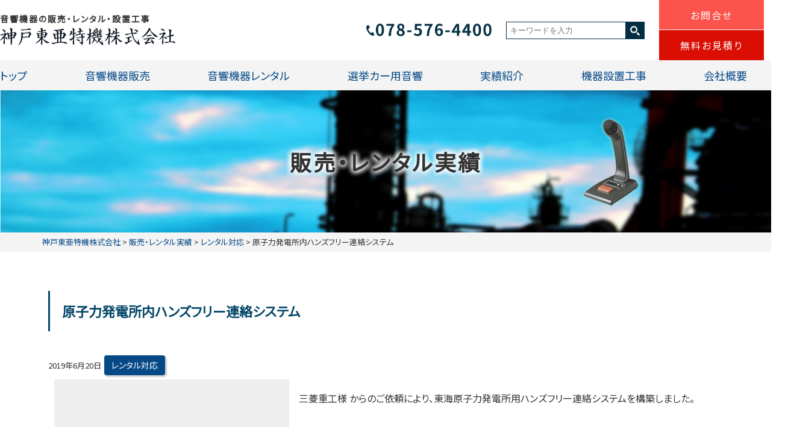

--- FILE ---
content_type: text/html; charset=UTF-8
request_url: https://toatokki.com/jisseki/%E5%8E%9F%E5%AD%90%E5%8A%9B%E7%99%BA%E9%9B%BB%E6%89%80%E5%86%85%E3%83%8F%E3%83%B3%E3%82%BA%E3%83%95%E3%83%AA%E3%83%BC%E9%80%A3%E7%B5%A1%E3%82%B7%E3%82%B9%E3%83%86%E3%83%A0/
body_size: 38857
content:
<!DOCTYPE html>
<html lang="ja" xmlns="http://www.w3.org/1999/xhtml">
<head>
<meta charset="utf-8">
<meta name="viewport" content="width=device-width,initial-scale=1,user-scalable=no">
<!-- Google Tag Manager -->
<script>(function(w,d,s,l,i){w[l]=w[l]||[];w[l].push({'gtm.start':
new Date().getTime(),event:'gtm.js'});var f=d.getElementsByTagName(s)[0],
j=d.createElement(s),dl=l!='dataLayer'?'&l='+l:'';j.async=true;j.src=
'https://www.googletagmanager.com/gtm.js?id='+i+dl;f.parentNode.insertBefore(j,f);
})(window,document,'script','dataLayer','GTM-M9VNZBW');</script>
<!-- End Google Tag Manager -->	
<title>原子力発電所内ハンズフリー連絡システム | 神戸東亜特機株式会社</title>

		<!-- All in One SEO 4.9.3 - aioseo.com -->
	<meta name="description" content="三菱重工様 からのご依頼により、東海原子力発電所用ハンズフリー連絡システムを構築しました。" />
	<meta name="robots" content="max-image-preview:large" />
	<meta name="author" content="digiplate"/>
	<link rel="canonical" href="https://toatokki.com/jisseki/%e5%8e%9f%e5%ad%90%e5%8a%9b%e7%99%ba%e9%9b%bb%e6%89%80%e5%86%85%e3%83%8f%e3%83%b3%e3%82%ba%e3%83%95%e3%83%aa%e3%83%bc%e9%80%a3%e7%b5%a1%e3%82%b7%e3%82%b9%e3%83%86%e3%83%a0/" />
	<meta name="generator" content="All in One SEO (AIOSEO) 4.9.3" />
		<script type="application/ld+json" class="aioseo-schema">
			{"@context":"https:\/\/schema.org","@graph":[{"@type":"BreadcrumbList","@id":"https:\/\/toatokki.com\/jisseki\/%e5%8e%9f%e5%ad%90%e5%8a%9b%e7%99%ba%e9%9b%bb%e6%89%80%e5%86%85%e3%83%8f%e3%83%b3%e3%82%ba%e3%83%95%e3%83%aa%e3%83%bc%e9%80%a3%e7%b5%a1%e3%82%b7%e3%82%b9%e3%83%86%e3%83%a0\/#breadcrumblist","itemListElement":[{"@type":"ListItem","@id":"https:\/\/toatokki.com#listItem","position":1,"name":"\u30db\u30fc\u30e0","item":"https:\/\/toatokki.com","nextItem":{"@type":"ListItem","@id":"https:\/\/toatokki.com\/jisseki\/#listItem","name":"\u8ca9\u58f2\u30fb\u30ec\u30f3\u30bf\u30eb\u5b9f\u7e3e"}},{"@type":"ListItem","@id":"https:\/\/toatokki.com\/jisseki\/#listItem","position":2,"name":"\u8ca9\u58f2\u30fb\u30ec\u30f3\u30bf\u30eb\u5b9f\u7e3e","item":"https:\/\/toatokki.com\/jisseki\/","nextItem":{"@type":"ListItem","@id":"https:\/\/toatokki.com\/jisseki-cat\/%e3%83%ac%e3%83%b3%e3%82%bf%e3%83%ab\/#listItem","name":"\u30ec\u30f3\u30bf\u30eb\u5bfe\u5fdc"},"previousItem":{"@type":"ListItem","@id":"https:\/\/toatokki.com#listItem","name":"\u30db\u30fc\u30e0"}},{"@type":"ListItem","@id":"https:\/\/toatokki.com\/jisseki-cat\/%e3%83%ac%e3%83%b3%e3%82%bf%e3%83%ab\/#listItem","position":3,"name":"\u30ec\u30f3\u30bf\u30eb\u5bfe\u5fdc","item":"https:\/\/toatokki.com\/jisseki-cat\/%e3%83%ac%e3%83%b3%e3%82%bf%e3%83%ab\/","nextItem":{"@type":"ListItem","@id":"https:\/\/toatokki.com\/jisseki\/%e5%8e%9f%e5%ad%90%e5%8a%9b%e7%99%ba%e9%9b%bb%e6%89%80%e5%86%85%e3%83%8f%e3%83%b3%e3%82%ba%e3%83%95%e3%83%aa%e3%83%bc%e9%80%a3%e7%b5%a1%e3%82%b7%e3%82%b9%e3%83%86%e3%83%a0\/#listItem","name":"\u539f\u5b50\u529b\u767a\u96fb\u6240\u5185\u30cf\u30f3\u30ba\u30d5\u30ea\u30fc\u9023\u7d61\u30b7\u30b9\u30c6\u30e0"},"previousItem":{"@type":"ListItem","@id":"https:\/\/toatokki.com\/jisseki\/#listItem","name":"\u8ca9\u58f2\u30fb\u30ec\u30f3\u30bf\u30eb\u5b9f\u7e3e"}},{"@type":"ListItem","@id":"https:\/\/toatokki.com\/jisseki\/%e5%8e%9f%e5%ad%90%e5%8a%9b%e7%99%ba%e9%9b%bb%e6%89%80%e5%86%85%e3%83%8f%e3%83%b3%e3%82%ba%e3%83%95%e3%83%aa%e3%83%bc%e9%80%a3%e7%b5%a1%e3%82%b7%e3%82%b9%e3%83%86%e3%83%a0\/#listItem","position":4,"name":"\u539f\u5b50\u529b\u767a\u96fb\u6240\u5185\u30cf\u30f3\u30ba\u30d5\u30ea\u30fc\u9023\u7d61\u30b7\u30b9\u30c6\u30e0","previousItem":{"@type":"ListItem","@id":"https:\/\/toatokki.com\/jisseki-cat\/%e3%83%ac%e3%83%b3%e3%82%bf%e3%83%ab\/#listItem","name":"\u30ec\u30f3\u30bf\u30eb\u5bfe\u5fdc"}}]},{"@type":"Organization","@id":"https:\/\/toatokki.com\/#organization","name":"\u795e\u6238\u6771\u4e9c\u7279\u6a5f\u682a\u5f0f\u4f1a\u793e \u55b6\u696d\u6642\u9593(\u6708\uff5e\u91d1)\u5b9a\u4f11\u65e5(\u571f\u65e5\u795d)","description":"\u97f3\u97ff\u6a5f\u5668\u306e\u8ca9\u58f2\u30fb\u8a2d\u7f6e\uff08\u5de5\u5834\u30fb\u30a4\u30d9\u30f3\u30c8\u4f1a\u5834\u30fb\u9078\u6319\u30ab\u30fc\uff09","url":"https:\/\/toatokki.com\/"},{"@type":"Person","@id":"https:\/\/toatokki.com\/author\/digiplate\/#author","url":"https:\/\/toatokki.com\/author\/digiplate\/","name":"digiplate"},{"@type":"WebPage","@id":"https:\/\/toatokki.com\/jisseki\/%e5%8e%9f%e5%ad%90%e5%8a%9b%e7%99%ba%e9%9b%bb%e6%89%80%e5%86%85%e3%83%8f%e3%83%b3%e3%82%ba%e3%83%95%e3%83%aa%e3%83%bc%e9%80%a3%e7%b5%a1%e3%82%b7%e3%82%b9%e3%83%86%e3%83%a0\/#webpage","url":"https:\/\/toatokki.com\/jisseki\/%e5%8e%9f%e5%ad%90%e5%8a%9b%e7%99%ba%e9%9b%bb%e6%89%80%e5%86%85%e3%83%8f%e3%83%b3%e3%82%ba%e3%83%95%e3%83%aa%e3%83%bc%e9%80%a3%e7%b5%a1%e3%82%b7%e3%82%b9%e3%83%86%e3%83%a0\/","name":"\u539f\u5b50\u529b\u767a\u96fb\u6240\u5185\u30cf\u30f3\u30ba\u30d5\u30ea\u30fc\u9023\u7d61\u30b7\u30b9\u30c6\u30e0 | \u795e\u6238\u6771\u4e9c\u7279\u6a5f\u682a\u5f0f\u4f1a\u793e","description":"\u4e09\u83f1\u91cd\u5de5\u69d8 \u304b\u3089\u306e\u3054\u4f9d\u983c\u306b\u3088\u308a\u3001\u6771\u6d77\u539f\u5b50\u529b\u767a\u96fb\u6240\u7528\u30cf\u30f3\u30ba\u30d5\u30ea\u30fc\u9023\u7d61\u30b7\u30b9\u30c6\u30e0\u3092\u69cb\u7bc9\u3057\u307e\u3057\u305f\u3002","inLanguage":"ja","isPartOf":{"@id":"https:\/\/toatokki.com\/#website"},"breadcrumb":{"@id":"https:\/\/toatokki.com\/jisseki\/%e5%8e%9f%e5%ad%90%e5%8a%9b%e7%99%ba%e9%9b%bb%e6%89%80%e5%86%85%e3%83%8f%e3%83%b3%e3%82%ba%e3%83%95%e3%83%aa%e3%83%bc%e9%80%a3%e7%b5%a1%e3%82%b7%e3%82%b9%e3%83%86%e3%83%a0\/#breadcrumblist"},"author":{"@id":"https:\/\/toatokki.com\/author\/digiplate\/#author"},"creator":{"@id":"https:\/\/toatokki.com\/author\/digiplate\/#author"},"datePublished":"2019-06-20T14:02:30+09:00","dateModified":"2019-06-27T17:29:44+09:00"},{"@type":"WebSite","@id":"https:\/\/toatokki.com\/#website","url":"https:\/\/toatokki.com\/","name":"\u795e\u6238\u6771\u4e9c\u7279\u6a5f\u682a\u5f0f\u4f1a\u793e","description":"\u97f3\u97ff\u6a5f\u5668\u306e\u8ca9\u58f2\u30fb\u8a2d\u7f6e\uff08\u5de5\u5834\u30fb\u30a4\u30d9\u30f3\u30c8\u4f1a\u5834\u30fb\u9078\u6319\u30ab\u30fc\uff09","inLanguage":"ja","publisher":{"@id":"https:\/\/toatokki.com\/#organization"}}]}
		</script>
		<!-- All in One SEO -->

<link rel="alternate" title="oEmbed (JSON)" type="application/json+oembed" href="https://toatokki.com/wp-json/oembed/1.0/embed?url=https%3A%2F%2Ftoatokki.com%2Fjisseki%2F%25e5%258e%259f%25e5%25ad%2590%25e5%258a%259b%25e7%2599%25ba%25e9%259b%25bb%25e6%2589%2580%25e5%2586%2585%25e3%2583%258f%25e3%2583%25b3%25e3%2582%25ba%25e3%2583%2595%25e3%2583%25aa%25e3%2583%25bc%25e9%2580%25a3%25e7%25b5%25a1%25e3%2582%25b7%25e3%2582%25b9%25e3%2583%2586%25e3%2583%25a0%2F" />
<link rel="alternate" title="oEmbed (XML)" type="text/xml+oembed" href="https://toatokki.com/wp-json/oembed/1.0/embed?url=https%3A%2F%2Ftoatokki.com%2Fjisseki%2F%25e5%258e%259f%25e5%25ad%2590%25e5%258a%259b%25e7%2599%25ba%25e9%259b%25bb%25e6%2589%2580%25e5%2586%2585%25e3%2583%258f%25e3%2583%25b3%25e3%2582%25ba%25e3%2583%2595%25e3%2583%25aa%25e3%2583%25bc%25e9%2580%25a3%25e7%25b5%25a1%25e3%2582%25b7%25e3%2582%25b9%25e3%2583%2586%25e3%2583%25a0%2F&#038;format=xml" />
<style id='wp-img-auto-sizes-contain-inline-css' type='text/css'>
img:is([sizes=auto i],[sizes^="auto," i]){contain-intrinsic-size:3000px 1500px}
/*# sourceURL=wp-img-auto-sizes-contain-inline-css */
</style>
<style id='wp-block-library-inline-css' type='text/css'>
:root{--wp-block-synced-color:#7a00df;--wp-block-synced-color--rgb:122,0,223;--wp-bound-block-color:var(--wp-block-synced-color);--wp-editor-canvas-background:#ddd;--wp-admin-theme-color:#007cba;--wp-admin-theme-color--rgb:0,124,186;--wp-admin-theme-color-darker-10:#006ba1;--wp-admin-theme-color-darker-10--rgb:0,107,160.5;--wp-admin-theme-color-darker-20:#005a87;--wp-admin-theme-color-darker-20--rgb:0,90,135;--wp-admin-border-width-focus:2px}@media (min-resolution:192dpi){:root{--wp-admin-border-width-focus:1.5px}}.wp-element-button{cursor:pointer}:root .has-very-light-gray-background-color{background-color:#eee}:root .has-very-dark-gray-background-color{background-color:#313131}:root .has-very-light-gray-color{color:#eee}:root .has-very-dark-gray-color{color:#313131}:root .has-vivid-green-cyan-to-vivid-cyan-blue-gradient-background{background:linear-gradient(135deg,#00d084,#0693e3)}:root .has-purple-crush-gradient-background{background:linear-gradient(135deg,#34e2e4,#4721fb 50%,#ab1dfe)}:root .has-hazy-dawn-gradient-background{background:linear-gradient(135deg,#faaca8,#dad0ec)}:root .has-subdued-olive-gradient-background{background:linear-gradient(135deg,#fafae1,#67a671)}:root .has-atomic-cream-gradient-background{background:linear-gradient(135deg,#fdd79a,#004a59)}:root .has-nightshade-gradient-background{background:linear-gradient(135deg,#330968,#31cdcf)}:root .has-midnight-gradient-background{background:linear-gradient(135deg,#020381,#2874fc)}:root{--wp--preset--font-size--normal:16px;--wp--preset--font-size--huge:42px}.has-regular-font-size{font-size:1em}.has-larger-font-size{font-size:2.625em}.has-normal-font-size{font-size:var(--wp--preset--font-size--normal)}.has-huge-font-size{font-size:var(--wp--preset--font-size--huge)}.has-text-align-center{text-align:center}.has-text-align-left{text-align:left}.has-text-align-right{text-align:right}.has-fit-text{white-space:nowrap!important}#end-resizable-editor-section{display:none}.aligncenter{clear:both}.items-justified-left{justify-content:flex-start}.items-justified-center{justify-content:center}.items-justified-right{justify-content:flex-end}.items-justified-space-between{justify-content:space-between}.screen-reader-text{border:0;clip-path:inset(50%);height:1px;margin:-1px;overflow:hidden;padding:0;position:absolute;width:1px;word-wrap:normal!important}.screen-reader-text:focus{background-color:#ddd;clip-path:none;color:#444;display:block;font-size:1em;height:auto;left:5px;line-height:normal;padding:15px 23px 14px;text-decoration:none;top:5px;width:auto;z-index:100000}html :where(.has-border-color){border-style:solid}html :where([style*=border-top-color]){border-top-style:solid}html :where([style*=border-right-color]){border-right-style:solid}html :where([style*=border-bottom-color]){border-bottom-style:solid}html :where([style*=border-left-color]){border-left-style:solid}html :where([style*=border-width]){border-style:solid}html :where([style*=border-top-width]){border-top-style:solid}html :where([style*=border-right-width]){border-right-style:solid}html :where([style*=border-bottom-width]){border-bottom-style:solid}html :where([style*=border-left-width]){border-left-style:solid}html :where(img[class*=wp-image-]){height:auto;max-width:100%}:where(figure){margin:0 0 1em}html :where(.is-position-sticky){--wp-admin--admin-bar--position-offset:var(--wp-admin--admin-bar--height,0px)}@media screen and (max-width:600px){html :where(.is-position-sticky){--wp-admin--admin-bar--position-offset:0px}}

/*# sourceURL=wp-block-library-inline-css */
</style><style id='wp-block-image-inline-css' type='text/css'>
.wp-block-image>a,.wp-block-image>figure>a{display:inline-block}.wp-block-image img{box-sizing:border-box;height:auto;max-width:100%;vertical-align:bottom}@media not (prefers-reduced-motion){.wp-block-image img.hide{visibility:hidden}.wp-block-image img.show{animation:show-content-image .4s}}.wp-block-image[style*=border-radius] img,.wp-block-image[style*=border-radius]>a{border-radius:inherit}.wp-block-image.has-custom-border img{box-sizing:border-box}.wp-block-image.aligncenter{text-align:center}.wp-block-image.alignfull>a,.wp-block-image.alignwide>a{width:100%}.wp-block-image.alignfull img,.wp-block-image.alignwide img{height:auto;width:100%}.wp-block-image .aligncenter,.wp-block-image .alignleft,.wp-block-image .alignright,.wp-block-image.aligncenter,.wp-block-image.alignleft,.wp-block-image.alignright{display:table}.wp-block-image .aligncenter>figcaption,.wp-block-image .alignleft>figcaption,.wp-block-image .alignright>figcaption,.wp-block-image.aligncenter>figcaption,.wp-block-image.alignleft>figcaption,.wp-block-image.alignright>figcaption{caption-side:bottom;display:table-caption}.wp-block-image .alignleft{float:left;margin:.5em 1em .5em 0}.wp-block-image .alignright{float:right;margin:.5em 0 .5em 1em}.wp-block-image .aligncenter{margin-left:auto;margin-right:auto}.wp-block-image :where(figcaption){margin-bottom:1em;margin-top:.5em}.wp-block-image.is-style-circle-mask img{border-radius:9999px}@supports ((-webkit-mask-image:none) or (mask-image:none)) or (-webkit-mask-image:none){.wp-block-image.is-style-circle-mask img{border-radius:0;-webkit-mask-image:url('data:image/svg+xml;utf8,<svg viewBox="0 0 100 100" xmlns="http://www.w3.org/2000/svg"><circle cx="50" cy="50" r="50"/></svg>');mask-image:url('data:image/svg+xml;utf8,<svg viewBox="0 0 100 100" xmlns="http://www.w3.org/2000/svg"><circle cx="50" cy="50" r="50"/></svg>');mask-mode:alpha;-webkit-mask-position:center;mask-position:center;-webkit-mask-repeat:no-repeat;mask-repeat:no-repeat;-webkit-mask-size:contain;mask-size:contain}}:root :where(.wp-block-image.is-style-rounded img,.wp-block-image .is-style-rounded img){border-radius:9999px}.wp-block-image figure{margin:0}.wp-lightbox-container{display:flex;flex-direction:column;position:relative}.wp-lightbox-container img{cursor:zoom-in}.wp-lightbox-container img:hover+button{opacity:1}.wp-lightbox-container button{align-items:center;backdrop-filter:blur(16px) saturate(180%);background-color:#5a5a5a40;border:none;border-radius:4px;cursor:zoom-in;display:flex;height:20px;justify-content:center;opacity:0;padding:0;position:absolute;right:16px;text-align:center;top:16px;width:20px;z-index:100}@media not (prefers-reduced-motion){.wp-lightbox-container button{transition:opacity .2s ease}}.wp-lightbox-container button:focus-visible{outline:3px auto #5a5a5a40;outline:3px auto -webkit-focus-ring-color;outline-offset:3px}.wp-lightbox-container button:hover{cursor:pointer;opacity:1}.wp-lightbox-container button:focus{opacity:1}.wp-lightbox-container button:focus,.wp-lightbox-container button:hover,.wp-lightbox-container button:not(:hover):not(:active):not(.has-background){background-color:#5a5a5a40;border:none}.wp-lightbox-overlay{box-sizing:border-box;cursor:zoom-out;height:100vh;left:0;overflow:hidden;position:fixed;top:0;visibility:hidden;width:100%;z-index:100000}.wp-lightbox-overlay .close-button{align-items:center;cursor:pointer;display:flex;justify-content:center;min-height:40px;min-width:40px;padding:0;position:absolute;right:calc(env(safe-area-inset-right) + 16px);top:calc(env(safe-area-inset-top) + 16px);z-index:5000000}.wp-lightbox-overlay .close-button:focus,.wp-lightbox-overlay .close-button:hover,.wp-lightbox-overlay .close-button:not(:hover):not(:active):not(.has-background){background:none;border:none}.wp-lightbox-overlay .lightbox-image-container{height:var(--wp--lightbox-container-height);left:50%;overflow:hidden;position:absolute;top:50%;transform:translate(-50%,-50%);transform-origin:top left;width:var(--wp--lightbox-container-width);z-index:9999999999}.wp-lightbox-overlay .wp-block-image{align-items:center;box-sizing:border-box;display:flex;height:100%;justify-content:center;margin:0;position:relative;transform-origin:0 0;width:100%;z-index:3000000}.wp-lightbox-overlay .wp-block-image img{height:var(--wp--lightbox-image-height);min-height:var(--wp--lightbox-image-height);min-width:var(--wp--lightbox-image-width);width:var(--wp--lightbox-image-width)}.wp-lightbox-overlay .wp-block-image figcaption{display:none}.wp-lightbox-overlay button{background:none;border:none}.wp-lightbox-overlay .scrim{background-color:#fff;height:100%;opacity:.9;position:absolute;width:100%;z-index:2000000}.wp-lightbox-overlay.active{visibility:visible}@media not (prefers-reduced-motion){.wp-lightbox-overlay.active{animation:turn-on-visibility .25s both}.wp-lightbox-overlay.active img{animation:turn-on-visibility .35s both}.wp-lightbox-overlay.show-closing-animation:not(.active){animation:turn-off-visibility .35s both}.wp-lightbox-overlay.show-closing-animation:not(.active) img{animation:turn-off-visibility .25s both}.wp-lightbox-overlay.zoom.active{animation:none;opacity:1;visibility:visible}.wp-lightbox-overlay.zoom.active .lightbox-image-container{animation:lightbox-zoom-in .4s}.wp-lightbox-overlay.zoom.active .lightbox-image-container img{animation:none}.wp-lightbox-overlay.zoom.active .scrim{animation:turn-on-visibility .4s forwards}.wp-lightbox-overlay.zoom.show-closing-animation:not(.active){animation:none}.wp-lightbox-overlay.zoom.show-closing-animation:not(.active) .lightbox-image-container{animation:lightbox-zoom-out .4s}.wp-lightbox-overlay.zoom.show-closing-animation:not(.active) .lightbox-image-container img{animation:none}.wp-lightbox-overlay.zoom.show-closing-animation:not(.active) .scrim{animation:turn-off-visibility .4s forwards}}@keyframes show-content-image{0%{visibility:hidden}99%{visibility:hidden}to{visibility:visible}}@keyframes turn-on-visibility{0%{opacity:0}to{opacity:1}}@keyframes turn-off-visibility{0%{opacity:1;visibility:visible}99%{opacity:0;visibility:visible}to{opacity:0;visibility:hidden}}@keyframes lightbox-zoom-in{0%{transform:translate(calc((-100vw + var(--wp--lightbox-scrollbar-width))/2 + var(--wp--lightbox-initial-left-position)),calc(-50vh + var(--wp--lightbox-initial-top-position))) scale(var(--wp--lightbox-scale))}to{transform:translate(-50%,-50%) scale(1)}}@keyframes lightbox-zoom-out{0%{transform:translate(-50%,-50%) scale(1);visibility:visible}99%{visibility:visible}to{transform:translate(calc((-100vw + var(--wp--lightbox-scrollbar-width))/2 + var(--wp--lightbox-initial-left-position)),calc(-50vh + var(--wp--lightbox-initial-top-position))) scale(var(--wp--lightbox-scale));visibility:hidden}}
/*# sourceURL=https://toatokki.com/wp-includes/blocks/image/style.min.css */
</style>
<style id='wp-block-paragraph-inline-css' type='text/css'>
.is-small-text{font-size:.875em}.is-regular-text{font-size:1em}.is-large-text{font-size:2.25em}.is-larger-text{font-size:3em}.has-drop-cap:not(:focus):first-letter{float:left;font-size:8.4em;font-style:normal;font-weight:100;line-height:.68;margin:.05em .1em 0 0;text-transform:uppercase}body.rtl .has-drop-cap:not(:focus):first-letter{float:none;margin-left:.1em}p.has-drop-cap.has-background{overflow:hidden}:root :where(p.has-background){padding:1.25em 2.375em}:where(p.has-text-color:not(.has-link-color)) a{color:inherit}p.has-text-align-left[style*="writing-mode:vertical-lr"],p.has-text-align-right[style*="writing-mode:vertical-rl"]{rotate:180deg}
/*# sourceURL=https://toatokki.com/wp-includes/blocks/paragraph/style.min.css */
</style>
<style id='global-styles-inline-css' type='text/css'>
:root{--wp--preset--aspect-ratio--square: 1;--wp--preset--aspect-ratio--4-3: 4/3;--wp--preset--aspect-ratio--3-4: 3/4;--wp--preset--aspect-ratio--3-2: 3/2;--wp--preset--aspect-ratio--2-3: 2/3;--wp--preset--aspect-ratio--16-9: 16/9;--wp--preset--aspect-ratio--9-16: 9/16;--wp--preset--color--black: #000000;--wp--preset--color--cyan-bluish-gray: #abb8c3;--wp--preset--color--white: #ffffff;--wp--preset--color--pale-pink: #f78da7;--wp--preset--color--vivid-red: #cf2e2e;--wp--preset--color--luminous-vivid-orange: #ff6900;--wp--preset--color--luminous-vivid-amber: #fcb900;--wp--preset--color--light-green-cyan: #7bdcb5;--wp--preset--color--vivid-green-cyan: #00d084;--wp--preset--color--pale-cyan-blue: #8ed1fc;--wp--preset--color--vivid-cyan-blue: #0693e3;--wp--preset--color--vivid-purple: #9b51e0;--wp--preset--gradient--vivid-cyan-blue-to-vivid-purple: linear-gradient(135deg,rgb(6,147,227) 0%,rgb(155,81,224) 100%);--wp--preset--gradient--light-green-cyan-to-vivid-green-cyan: linear-gradient(135deg,rgb(122,220,180) 0%,rgb(0,208,130) 100%);--wp--preset--gradient--luminous-vivid-amber-to-luminous-vivid-orange: linear-gradient(135deg,rgb(252,185,0) 0%,rgb(255,105,0) 100%);--wp--preset--gradient--luminous-vivid-orange-to-vivid-red: linear-gradient(135deg,rgb(255,105,0) 0%,rgb(207,46,46) 100%);--wp--preset--gradient--very-light-gray-to-cyan-bluish-gray: linear-gradient(135deg,rgb(238,238,238) 0%,rgb(169,184,195) 100%);--wp--preset--gradient--cool-to-warm-spectrum: linear-gradient(135deg,rgb(74,234,220) 0%,rgb(151,120,209) 20%,rgb(207,42,186) 40%,rgb(238,44,130) 60%,rgb(251,105,98) 80%,rgb(254,248,76) 100%);--wp--preset--gradient--blush-light-purple: linear-gradient(135deg,rgb(255,206,236) 0%,rgb(152,150,240) 100%);--wp--preset--gradient--blush-bordeaux: linear-gradient(135deg,rgb(254,205,165) 0%,rgb(254,45,45) 50%,rgb(107,0,62) 100%);--wp--preset--gradient--luminous-dusk: linear-gradient(135deg,rgb(255,203,112) 0%,rgb(199,81,192) 50%,rgb(65,88,208) 100%);--wp--preset--gradient--pale-ocean: linear-gradient(135deg,rgb(255,245,203) 0%,rgb(182,227,212) 50%,rgb(51,167,181) 100%);--wp--preset--gradient--electric-grass: linear-gradient(135deg,rgb(202,248,128) 0%,rgb(113,206,126) 100%);--wp--preset--gradient--midnight: linear-gradient(135deg,rgb(2,3,129) 0%,rgb(40,116,252) 100%);--wp--preset--font-size--small: 13px;--wp--preset--font-size--medium: 20px;--wp--preset--font-size--large: 36px;--wp--preset--font-size--x-large: 42px;--wp--preset--spacing--20: 0.44rem;--wp--preset--spacing--30: 0.67rem;--wp--preset--spacing--40: 1rem;--wp--preset--spacing--50: 1.5rem;--wp--preset--spacing--60: 2.25rem;--wp--preset--spacing--70: 3.38rem;--wp--preset--spacing--80: 5.06rem;--wp--preset--shadow--natural: 6px 6px 9px rgba(0, 0, 0, 0.2);--wp--preset--shadow--deep: 12px 12px 50px rgba(0, 0, 0, 0.4);--wp--preset--shadow--sharp: 6px 6px 0px rgba(0, 0, 0, 0.2);--wp--preset--shadow--outlined: 6px 6px 0px -3px rgb(255, 255, 255), 6px 6px rgb(0, 0, 0);--wp--preset--shadow--crisp: 6px 6px 0px rgb(0, 0, 0);}:where(.is-layout-flex){gap: 0.5em;}:where(.is-layout-grid){gap: 0.5em;}body .is-layout-flex{display: flex;}.is-layout-flex{flex-wrap: wrap;align-items: center;}.is-layout-flex > :is(*, div){margin: 0;}body .is-layout-grid{display: grid;}.is-layout-grid > :is(*, div){margin: 0;}:where(.wp-block-columns.is-layout-flex){gap: 2em;}:where(.wp-block-columns.is-layout-grid){gap: 2em;}:where(.wp-block-post-template.is-layout-flex){gap: 1.25em;}:where(.wp-block-post-template.is-layout-grid){gap: 1.25em;}.has-black-color{color: var(--wp--preset--color--black) !important;}.has-cyan-bluish-gray-color{color: var(--wp--preset--color--cyan-bluish-gray) !important;}.has-white-color{color: var(--wp--preset--color--white) !important;}.has-pale-pink-color{color: var(--wp--preset--color--pale-pink) !important;}.has-vivid-red-color{color: var(--wp--preset--color--vivid-red) !important;}.has-luminous-vivid-orange-color{color: var(--wp--preset--color--luminous-vivid-orange) !important;}.has-luminous-vivid-amber-color{color: var(--wp--preset--color--luminous-vivid-amber) !important;}.has-light-green-cyan-color{color: var(--wp--preset--color--light-green-cyan) !important;}.has-vivid-green-cyan-color{color: var(--wp--preset--color--vivid-green-cyan) !important;}.has-pale-cyan-blue-color{color: var(--wp--preset--color--pale-cyan-blue) !important;}.has-vivid-cyan-blue-color{color: var(--wp--preset--color--vivid-cyan-blue) !important;}.has-vivid-purple-color{color: var(--wp--preset--color--vivid-purple) !important;}.has-black-background-color{background-color: var(--wp--preset--color--black) !important;}.has-cyan-bluish-gray-background-color{background-color: var(--wp--preset--color--cyan-bluish-gray) !important;}.has-white-background-color{background-color: var(--wp--preset--color--white) !important;}.has-pale-pink-background-color{background-color: var(--wp--preset--color--pale-pink) !important;}.has-vivid-red-background-color{background-color: var(--wp--preset--color--vivid-red) !important;}.has-luminous-vivid-orange-background-color{background-color: var(--wp--preset--color--luminous-vivid-orange) !important;}.has-luminous-vivid-amber-background-color{background-color: var(--wp--preset--color--luminous-vivid-amber) !important;}.has-light-green-cyan-background-color{background-color: var(--wp--preset--color--light-green-cyan) !important;}.has-vivid-green-cyan-background-color{background-color: var(--wp--preset--color--vivid-green-cyan) !important;}.has-pale-cyan-blue-background-color{background-color: var(--wp--preset--color--pale-cyan-blue) !important;}.has-vivid-cyan-blue-background-color{background-color: var(--wp--preset--color--vivid-cyan-blue) !important;}.has-vivid-purple-background-color{background-color: var(--wp--preset--color--vivid-purple) !important;}.has-black-border-color{border-color: var(--wp--preset--color--black) !important;}.has-cyan-bluish-gray-border-color{border-color: var(--wp--preset--color--cyan-bluish-gray) !important;}.has-white-border-color{border-color: var(--wp--preset--color--white) !important;}.has-pale-pink-border-color{border-color: var(--wp--preset--color--pale-pink) !important;}.has-vivid-red-border-color{border-color: var(--wp--preset--color--vivid-red) !important;}.has-luminous-vivid-orange-border-color{border-color: var(--wp--preset--color--luminous-vivid-orange) !important;}.has-luminous-vivid-amber-border-color{border-color: var(--wp--preset--color--luminous-vivid-amber) !important;}.has-light-green-cyan-border-color{border-color: var(--wp--preset--color--light-green-cyan) !important;}.has-vivid-green-cyan-border-color{border-color: var(--wp--preset--color--vivid-green-cyan) !important;}.has-pale-cyan-blue-border-color{border-color: var(--wp--preset--color--pale-cyan-blue) !important;}.has-vivid-cyan-blue-border-color{border-color: var(--wp--preset--color--vivid-cyan-blue) !important;}.has-vivid-purple-border-color{border-color: var(--wp--preset--color--vivid-purple) !important;}.has-vivid-cyan-blue-to-vivid-purple-gradient-background{background: var(--wp--preset--gradient--vivid-cyan-blue-to-vivid-purple) !important;}.has-light-green-cyan-to-vivid-green-cyan-gradient-background{background: var(--wp--preset--gradient--light-green-cyan-to-vivid-green-cyan) !important;}.has-luminous-vivid-amber-to-luminous-vivid-orange-gradient-background{background: var(--wp--preset--gradient--luminous-vivid-amber-to-luminous-vivid-orange) !important;}.has-luminous-vivid-orange-to-vivid-red-gradient-background{background: var(--wp--preset--gradient--luminous-vivid-orange-to-vivid-red) !important;}.has-very-light-gray-to-cyan-bluish-gray-gradient-background{background: var(--wp--preset--gradient--very-light-gray-to-cyan-bluish-gray) !important;}.has-cool-to-warm-spectrum-gradient-background{background: var(--wp--preset--gradient--cool-to-warm-spectrum) !important;}.has-blush-light-purple-gradient-background{background: var(--wp--preset--gradient--blush-light-purple) !important;}.has-blush-bordeaux-gradient-background{background: var(--wp--preset--gradient--blush-bordeaux) !important;}.has-luminous-dusk-gradient-background{background: var(--wp--preset--gradient--luminous-dusk) !important;}.has-pale-ocean-gradient-background{background: var(--wp--preset--gradient--pale-ocean) !important;}.has-electric-grass-gradient-background{background: var(--wp--preset--gradient--electric-grass) !important;}.has-midnight-gradient-background{background: var(--wp--preset--gradient--midnight) !important;}.has-small-font-size{font-size: var(--wp--preset--font-size--small) !important;}.has-medium-font-size{font-size: var(--wp--preset--font-size--medium) !important;}.has-large-font-size{font-size: var(--wp--preset--font-size--large) !important;}.has-x-large-font-size{font-size: var(--wp--preset--font-size--x-large) !important;}
/*# sourceURL=global-styles-inline-css */
</style>

<style id='classic-theme-styles-inline-css' type='text/css'>
/*! This file is auto-generated */
.wp-block-button__link{color:#fff;background-color:#32373c;border-radius:9999px;box-shadow:none;text-decoration:none;padding:calc(.667em + 2px) calc(1.333em + 2px);font-size:1.125em}.wp-block-file__button{background:#32373c;color:#fff;text-decoration:none}
/*# sourceURL=/wp-includes/css/classic-themes.min.css */
</style>
<link rel='stylesheet' id='wp-pagenavi-css' href='https://toatokki.com/wp-content/plugins/wp-pagenavi/pagenavi-css.css?ver=2.70' type='text/css' media='all' />
<script type="text/javascript" src="https://toatokki.com/wp-includes/js/jquery/jquery.min.js?ver=3.7.1" id="jquery-core-js"></script>
<script type="text/javascript" src="https://toatokki.com/wp-includes/js/jquery/jquery-migrate.min.js?ver=3.4.1" id="jquery-migrate-js"></script>
<link rel="https://api.w.org/" href="https://toatokki.com/wp-json/" /><link rel="alternate" title="JSON" type="application/json" href="https://toatokki.com/wp-json/wp/v2/jisseki/603" /><link rel="icon" href="https://toatokki.com/wp-content/uploads/2022/04/fav-150x150.png" sizes="32x32" />
<link rel="icon" href="https://toatokki.com/wp-content/uploads/2022/04/fav.png" sizes="192x192" />
<link rel="apple-touch-icon" href="https://toatokki.com/wp-content/uploads/2022/04/fav.png" />
<meta name="msapplication-TileImage" content="https://toatokki.com/wp-content/uploads/2022/04/fav.png" />
<link href="https://fonts.googleapis.com/css?family=Noto+Sans+JP&amp;subset=japanese" rel="stylesheet">
<link href="https://toatokki.com/wp-content/themes/toatok/css/html5reset.css" rel="stylesheet" type="text/css">
<link href="https://toatokki.com/wp-content/themes/toatok/css/main.css" rel="stylesheet" type="text/css">

<script type="text/javascript" src="https://toatokki.com/wp-content/themes/toatok/js/main.js"></script>
</head>
<body>
<!-- Google Tag Manager (noscript) -->
<noscript><iframe src="https://www.googletagmanager.com/ns.html?id=GTM-M9VNZBW"
height="0" width="0" style="display:none;visibility:hidden"></iframe></noscript>
<!-- End Google Tag Manager (noscript) -->	
	<header>
		<div class="default_width">
			<div class="flex flexSB flexYCenter flex_cancel">
				<div id="sp_box">
					<h2 id="site_description" class="def_letter">音響機器の販売・レンタル・設置工事</h2>
					<h1><a href="https://toatokki.com"><img src="https://toatokki.com/wp-content/themes/toatok/images/logo.png" alt="神戸東亜特機株式会社" id="logo"></a></h1>
					<ul id="sp_nav">
						<li><a href="tel:078-576-4400"><img src="https://toatokki.com/wp-content/themes/toatok/images/sp_tel.png" alt="078-576-4400"></a></li>
						<li id="sp_menu"><img src="https://toatokki.com/wp-content/themes/toatok/images/sp_nav.png" alt="スマホ用メニューボタン"></li>
					</ul>
				</div>
				
				<div class="col3Wrap">
					<ul class="flex flexYCenter">
						<li id="list_tel" class="flex_item_sub_menu"><img src="https://toatokki.com/wp-content/themes/toatok/images/tel.png" alt="078-576-4400" id="tel"></li>
						<li id="list_search" class="flex_item_sub_menu"><div id="header_search_wrap"><form id="form" action="https://toatokki.com" method="get"><input type="text" name="s" placeholder=" キーワードを入力"><input type="submit" id="search" value=""></form></div></li>
						<li class="flex_item_sub_menu">
							<a href="https://toatokki.com/contact-form/" id="header_contact" class="rel def_letter btn_opa"><span class="ycenter change_block">お問合せ</span></a>
							<a href="https://toatokki.com/est-form/" id="header_mitsumori" class="rel def_letter btn_opa" ><span class="ycenter change_block">無料お見積り</span></a>
						</li>
					</ul>
				</div>
			</div>
		</div>
		<nav>
		<div id="nav_wrap" class="sp_off">
			<ul id="sp_nav_option" class="flex flex_cancel flexSB flexYCenter">
				<li><a href="https://toatokki.com">トップ</a></li>
				<li><a href="https://toatokki.com/selling/">音響機器販売</a></li>
				<li><a href="https://toatokki.com/rental/">音響機器レンタル</a></li>
				<li><a href="https://toatokki.com/senkyo/">選挙カー用音響</a></li>
				<li><a href="https://toatokki.com/jisseki/">実績紹介</a></li>
				<li><a href="https://toatokki.com/construction/">機器設置工事</a></li>
				<li><a href="https://toatokki.com/company/">会社概要</a></li>
			</ul>
		</div>
		</nav>
	</header>
			
	
			<article id="contents">
			<header id="pageHeader" class="single_jisseki">
				<div id="mainTitle">
										<h1>販売・レンタル実績</h1>
									</div>
			</header>
			<nav id="breadcrumb">
				<p><span property="itemListElement" typeof="ListItem"><a property="item" typeof="WebPage" title="Go to 神戸東亜特機株式会社." href="https://toatokki.com" class="home"><span property="name">神戸東亜特機株式会社</span></a><meta property="position" content="1"></span> &gt; <span property="itemListElement" typeof="ListItem"><a property="item" typeof="WebPage" title="Go to 販売・レンタル実績." href="https://toatokki.com/jisseki/" class="archive post-jisseki-archive"><span property="name">販売・レンタル実績</span></a><meta property="position" content="2"></span> &gt; <span property="itemListElement" typeof="ListItem"><a property="item" typeof="WebPage" title="Go to the レンタル対応 カテゴリー archives." href="https://toatokki.com/jisseki-cat/%e3%83%ac%e3%83%b3%e3%82%bf%e3%83%ab/" class="taxonomy jisseki-cat"><span property="name">レンタル対応</span></a><meta property="position" content="3"></span> &gt; <span class="post post-jisseki current-item">原子力発電所内ハンズフリー連絡システム</span></p>
			</nav>
			
			<div class="editor-area inner pdt30 pdb30 clearfix">
				<div class="post_content">
					<h2 class="main_title_headline">原子力発電所内ハンズフリー連絡システム</h2>
					<div class="postmeta">
						2019年6月20日
<span class="cat-name"><a href="https://toatokki.com/jisseki-cat/%e3%83%ac%e3%83%b3%e3%82%bf%e3%83%ab/" class="btn_opa box_shadow">レンタル対応</a></span>					</div>
						
<div class="wp-block-image"><figure class="alignleft is-resized"><img fetchpriority="high" decoding="async" src="https://toatokki.com//wp-content/uploads/2019/06/noimage.jpg" alt="" class="wp-image-592" width="390" height="281" srcset="https://toatokki.com/wp-content/uploads/2019/06/noimage.jpg 581w, https://toatokki.com/wp-content/uploads/2019/06/noimage-300x216.jpg 300w, https://toatokki.com/wp-content/uploads/2019/06/noimage-460x332.jpg 460w" sizes="(max-width: 390px) 100vw, 390px" /></figure></div>



<p> 三菱重工様 からのご依頼により、東海原子力発電所用ハンズフリー連絡システムを構築しました。</p>



<p></p>
					<div class="both"></div>
				</div>
			</div>

		</article>

	<footer>
		<div id="move"><a href="#"><img src="https://toatokki.com/wp-content/themes/toatok/images/top.png" alt="トップへ"></a></div>
		<div id="footer_box_up" class="tcenter">
			<div class="service_box">
				<h3><img src="https://toatokki.com/wp-content/themes/toatok/images/about_service.png" alt="製品・サービスに関するお問合せ"></h3>
				<p class="def_letter">音響機器・設備の販売、レンタル、設置工事など幅広く対応しております。<br>
					用途に合わせて最適な機器や設置方法のご提案も行います。まずはお気軽にお問合せください。</p>
				<ul id="service_btn" class="flex flexSB flexWrap mt60">
					<li class="flex_item_service_menu"><a href="tel:078-576-4400" class="box_shadow_sp"><img src="https://toatokki.com/wp-content/themes/toatok/images/ban01.jpg" alt="078-576-4400"></a></li>
					<li class="flex_item_service_menu"><a href="https://toatokki.com/contact-form/" class="box_shadow btn_opa"><img src="https://toatokki.com/wp-content/themes/toatok/images/ban02.jpg" alt="お問合せ"></a></li>
					<li class="flex_item_service_menu"><a href="https://toatokki.com/est-form/" class="box_shadow btn_opa"><img src="https://toatokki.com/wp-content/themes/toatok/images/ban03.jpg" alt="無料お見積り"></a></li>
				</ul>
			</div>
		</div>
		<div id="footer_box_down" class="clearfix">
			<div class="fleft fleft_cancel">
				<h6 id="footer_site_description" class="def_letter">音響機器の販売・レンタル・設置工事</h6>
				<h6 id="footer_logo"><a href="https://toatokki.com/contact-form/"><img src="https://toatokki.com/wp-content/themes/toatok/images/logo.png" alt="神戸東亜特機株式会社" id="logo"></a></h6>
				<div class="mt15">
					<p class="def_letter">
						〒653-0004<br>神戸市長田区四番町1丁目11番3号<br>
						TEL&nbsp;&nbsp;：078-576-4400　　FAX：078-576-4744<br>
						MAIL：<script>PrintMail();</script>
					</p>
					<div>
						<a href="https://toatokki.com/contact-form/" id="footer_btn_contact" class="box_shadow btn_opa">お問合せフォームはこちら</a>
					</div>
				</div>
			</div>
			<div class="fleft pl45 disp_pc">
				<ul class="flist">
					<li><a href="https://toatokki.com">トップ</a></li>
					<li><a href="https://toatokki.com/selling/">音響機器販売</a></li>
					<li><a href="https://toatokki.com/rental/">音響機器レンタル</a></li>
				</ul>
			</div>
			<div class="fleft pl45 disp_pc">
				<ul class="flist">
					<li><a href="https://toatokki.com/senkyo/">選挙カー用音響機器</a></li>
					<li><a href="https://toatokki.com/construct/">機器設置工事</a></li>
					<li><a href="https://toatokki.com/jisseki/">音響設備工事実績</a></li>
				</ul>
			</div>
			<div class="fleft pl45 disp_pc">
				<ul class="flist" >
					<li><a href="https://toatokki.com/news/">お知らせ</a></li>
					<li><a href="https://toatokki.com/company/">会社概要</a></li>
				</ul>
			</div>
			<!-- FOR SP -->
			<div class="fleft pl45 disp_sp">
				<ul class="flist">
					<li><a href="https://toatokki.com">トップ</a></li>
					<li><a href="https://toatokki.com/selling/">音響機器販売</a></li>
					<li><a href="https://toatokki.com/rental/">音響機器レンタル</a></li>				
					<li><a href="https://toatokki.com/senkyo/">選挙カー用音響機器</a></li>
					<li><a href="https://toatokki.com/construct/">機器設置工事</a></li>
				</ul>
			</div>
			<div class="fleft pl45 disp_sp ml10">
				<ul class="flist" >
					<li><a href="https://toatokki.com/jisseki/">音響設備工事実績</a></li>
					<li><a href="https://toatokki.com/news/">お知らせ</a></li>
					<li><a href="https://toatokki.com/company/">会社概要</a></li>
				</ul>
			</div>
		</div>
	</footer>
<script type="speculationrules">
{"prefetch":[{"source":"document","where":{"and":[{"href_matches":"/*"},{"not":{"href_matches":["/wp-*.php","/wp-admin/*","/wp-content/uploads/*","/wp-content/*","/wp-content/plugins/*","/wp-content/themes/toatok/*","/*\\?(.+)"]}},{"not":{"selector_matches":"a[rel~=\"nofollow\"]"}},{"not":{"selector_matches":".no-prefetch, .no-prefetch a"}}]},"eagerness":"conservative"}]}
</script>
</body>
</html>

--- FILE ---
content_type: text/css
request_url: https://toatokki.com/wp-content/themes/toatok/css/main.css
body_size: 39952
content:
@charset "utf-8";
html{
	font-size:625%;
}
@media screen and (max-width: 500px){
	html{
		font-size:550%;
	}
}
body{
	height:100%;
	color:#333;
	font-family: "Noto Sans JP", "ヒラギノ角ゴ Pro W3", "Hiragino Kaku Gothic Pro", HiraKakuProN-W3, "メイリオ", Meiryo, sans-serif;
	font-size:.16em;
	-webkit-font-feature-settings: "palt";
	font-feature-settings: "palt";
	font-variant-ligatures: no-common-ligatures;
	word-wrap : break-word;
	overflow-wrap : break-word;
	-webkit-text-size-adjust:100%;
	-webkit-tap-highlight-color:rgba(100,100,100,0.4);
	-webkit-font-smoothing:antialiased;
	text-rendering:optimizeLegibility;
}
*, *:before, *:after {
    -webkit-box-sizing: border-box;
       -moz-box-sizing: border-box;
         -o-box-sizing: border-box;
        -ms-box-sizing: border-box;
            box-sizing: border-box;
}
img {
    image-rendering: -webkit-optimize-contrast;
}
a{
	text-decoration:none;
	color:#054987;
}
a:hover{
	text-decoration:underline;
	color:#EA6024;
}
a.next_link:hover{
	color:#FFF;
}
ul{
	list-style-type:none;
}
.default_width{
	max-width:1300px;
	margin-left:auto;
	margin-right:auto;
}
.disp_sp{
	display:none;
}
@media screen and (max-width:800px){

	.default_width{

	}
	#sp_header{
		width:90%;
		margin-left:auto;
		margin-right:auto;
		margin-top:.15rem;
		margin-bottom:.15rem;
	}
	.disp_pc{
		display:none;
	}
	.disp_sp{
		display:block;
	}
}
#logo{
	width:291px;
}
@media screen and (max-width:800px){
	#logo{
		width:180px;
	}
	#tel{
		display:none;
	}
}
#tel{
	width:208px;
}
.flex{
	display:-ms-flexbox;
	display:-webkit-box;
	display:-webkit-flex;
	display:flex;
}
.flex_selling{
	display:-ms-flexbox;
	display:-webkit-box;
	display:-webkit-flex;
	display:flex;
}
@media screen and (max-width:800px){
	.flex.flex_cancel{
		display:block;
	}
	.flex_selling{
		display:block;
	}	
}
#sub_nav.flex{
	display:block;
}
.flexSB{
	-webkit-box-pack:justify;
	-ms-flex-pack:justify;
	-webkit-justify-content:space-between;
	justify-content:space-between;
}
.flexSA{
	-webkit-box-pack:justify;
	-ms-flex-pack:distribute;
	-webkit-justify-content:space-around;
	justify-content:space-around;
}
.flexWrap{
	-ms-flex-wrap:wrap;
	-webkit-flex-wrap:wrap;
	flex-wrap:wrap;
}
.col2Wrap{
	display:-ms-flexbox;
	display:-webkit-box;
	display:-webkit-flex;
	display:flex;
}
.flexYCenter{
	align-items:center;
}
.flex_item_sub_menu{
	flex:0 0 33%;
	padding:0 .12rem;
}
@media screen and (max-width:800px){
	.flex_item_sub_menu{
		flex:none;
		display:block;
		width:90%;
		padding:0;
		margin-left:auto;
		margin-right:auto;
		margin-bottom:.1rem;
	}
}
.flex_item_service_menu{
	flex:0 0 327px;
}
.flex_main_domain_item{
	flex:0 0 32%;
	padding:0 .12rem;
}
.flex_main_domain_item img{
	border:solid 1px #0C4E6F;
}
@media screen and (max-width:800px){
	.flex_main_domain_item{
		flex:none;
		padding:0 .12rem;
		margin-bottom:.6rem;
	}
	.flex_main_domain_item:last-child{
		margin-bottom:.3rem;
	}
	.flex_item_service_menu{
		flex:none;
		display:block;
		width:90%;
		margin-left:auto;
		margin-right:auto;
		margin-bottom:.2rem;
	}
	.flex_item_service_menu img{
		width:100%;
	}
}
.flex_item_half{
	flex:0 0 48%;
}
@media screen and (max-width:800px){
	.flex_item_half:nth-child(1){
		padding-bottom:.6rem;
	}
}
.flex_item_product{
	flex:0 0 19%;
	margin-bottom:.4rem;
}
@media screen and (max-width:800px){
	.flex_item_product{
		flex:0 0 49%;
	}
}
.flex_item_product p{
	text-align:center;
	margin-top:.14rem;
}
.flex_item_product img{
	width:100%;
}
nav{
	background:#F4F4F4;
	font-size:.18rem;
}
nav ul{
	height:50px;
	width:1240px;
	color:#09365B;
}
nav ul li{
	display:inline-block;
	box-sizing:border-box;
}	
#site_description{
	font-size:.14rem;
	padding-bottom:.08rem;
}
@media screen and (max-width:800px){
	#nav_wrap{
		position:relative;
		height:100%;
	}
	nav ul li{
		display:block;
	}
	nav ul{
		width:100%;
		color:#09365B;
		height:100%;
	}
	#site_description{
		font-size:.09rem;
	}
}
.def_letter{
	letter-spacing:.02rem;
}
#header_search_wrap{
	position:relative;
}
#header_search_wrap input[type="text"]{
	border:solid 1px #022D43;
	padding-top:.06rem;
	padding-bottom:.06rem;
	width:230px;
}
#header_search_wrap input[type="button"] , 
#header_search_wrap input[type="submit"]{
	position:absolute;
	top:0;
	bottom:0;
	right:0;
	margin-top:auto;
	margin-bottom:auto;
	background-image:url(../images/search.png);
	background-size:16px;
	background-repeat:no-repeat;
	background-position:center center;
	background-color:#022D43;
	padding-left:.16rem;
	padding-right:.16rem;
	border:none;
}
@media screen and (max-width:800px){

	#header_search_wrap input[type="text"]{
		width:100%;
	}
}
a#header_contact , a#header_mitsumori{
	width:174px;
	display:block;
	color:#FFF;
}
#header_contact{
	background:#FC534C;
	height:50px;
	border-bottom:1px #FFF solid;
	text-align:center;
}
#header_mitsumori{
	background:#DA0E03;
	height:50px;
	text-align:center;
}
@media screen and (max-width:800px){
	a#header_contact , a#header_mitsumori{
		display:block;
		height:40px;
		width:130px;
		border-bottom:none;
		font-size:.14rem;
	}
	a#header_contact{
		float:left;
	}
	a#header_mitsumori{
		float:right;
	}
}

.rel{
	position:relative;
}
.ycenter{
  position: absolute;
  top: 50%;
  left:0;
  right:0;
  margin-left:auto;
  margin-right:auto;
  transform: translateY(-50%);
  -webkit- transform: translateY(-50%);
}
@media screen and (max-width:800px){
	.ycancel_top{
		position:static !important;
		transform: none;
		-webkit- transform: none;
	}
}
.btn_opa{
	transition:all .8s ;
	color: blue;
}
.btn_opa:hover{
	opacity:.6;
}
.link_opa{
	transition:all .8s ;
	color: blue;

}
#nav_wrap{
	width:1300px;
	margin: 0 auto;
}
main{
	height:575px;
}
@media screen and (max-width:800px){
	main{
		height:auto;
	}
	#nav_wrap{
		width:100%;
		margin: 0 auto;
	}	
	#nav_wrap.sp_off{
		display:none;
	}
}
#fv{
	background:url(../images/fv.jpg) no-repeat center center;
	background-size:cover;
	width:1300px;
	width:100%;
	height:100%;
	position:relative;
}
#main_content h1{
	
}
#copy{
	max-width:709px
}
@media screen and (max-width:800px){
	#fv{
		background:none;
		height:auto;
		position:static;
		background-size:contain;
		width:100%;
	}
}
#main_content{
	width:1300px;
	margin-left:auto;
	margin-right:auto;
	line-height:200%;
}
#in_main_content{
	width:709px;
}
@media screen and (max-width:800px){
	#main_content{
		width:100%;
		line-height:160%;		
	}
	#in_main_content{
		width:100%;
		padding-bottom:.4rem;
	}
	#in_main_content h3{
		display:none;
	}
	#in_main_content h3{
		margin-top:.6rem;
	}
}
#main_content p{
	padding-top:.3rem;
	padding-bottom:.4rem;
	font-size:.19rem;
}
.text_shadow{
	text-shadow: 
	    #FFF 1px 1px 10px, #FFF -1px 1px 10px,
	    #FFF 1px -1px 10px, #FFF -1px -1px 10px;
}
.box_shadow{
	box-shadow: 2px 2px 2px 1px rgba(0,0,0,0.2);
}
@media screen and (max-width:800px){
	#main_content p{
		width:94%;
		margin-left:auto;
		margin-right:auto;
		padding-bottom:.18rem;
		font-size:.16rem;
	}
	.box_shadow_sp{
		box-shadow: 2px 2px 2px 1px rgba(0,0,0,0.2);
	}
}

#main_content_link{
	text-align:center;
}
#main_content_link li{
	display:inline-block;
	width:148px;
	margin-left:.1rem;
	margin-right:.1rem
}
@media screen and (max-width:800px){
	#main_content_link li{
		width:112px;
	}
}
#main_content_link li a{
	display:block;
	background:#054869;
	padding-top:.06rem;
	padding-bottom:.06rem;
	color:#FFF;
	font-size:.18rem;
}
#domain{
	background:#EEEFF1;
	padding-top:.6rem;
	padding-bottom:.6rem;
	width:100%;
}
@media screen and (max-width:800px){
	#main_content_link li a{
		font-size:.16rem;
	}
	#domain{
		padding-top:.3rem;
		padding-bottom:.3rem;
		width:100%;
	}
	#main_content_link li{
		font-size:.16rem;
		display:inline-block;
	}
}

#domain h3 img{
	max-width:224px;
}
.tcenter{
	text-align:center;
}
.tright{
	text-align:right;
}
@media screen and (max-width:800px){
	.sp_tcenter{
		text-align:center !important;
	}
	#domain h3 img{
		max-height:26px;
	}
}
.sub_title{
	letter-spacing:.02rem;
	font-weight:normal;
	text-align:center;
	margin-top:.12rem;
}
#main_domain{
	width:1300px;
	margin-left:auto;
	margin-right:auto;
	margin-top:.6rem;
}
#main_domain img{
	width:100%;
}
@media screen and (max-width:800px){
	#main_domain{
		width:100%;
		margin-top:.3rem;
	}
}
h3.def_h3{
	margin-bottom:0.2rem;
	padding-top:0.2rem;
	padding-bottom:0.2rem;
	padding-left:0.2rem;
	border-left:#054869 solid 3px;
	font-size:.22rem;
}
h3.def_h3 span{
	display:inline-block;
	background:#eee;
	border:solid 1px #054869;
	color:#132231;
	font-size:.18rem;
	padding:.03rem .08rem;
	text-align:center;
	margin-right:.1rem;
}
@media screen and (max-width:800px){
	h3.def_h3{
		padding-top:0.1rem;
		padding-bottom:0.1rem;
		font-size:.18rem;
		margin-bottom:0.1rem;
		padding-left:0.1rem;
	}
}
#main_domain p{
	padding-top:.4rem;
	padding-bottom:.4rem;
	line-height:160%;
	font-size:0.17rem;
}

.service_link{
	display:inline-block;
	background:#FC534C;
	color:#FFF;
	padding:.14rem;
	margin-right:2px;
}
.detail_link{
	display:inline-block;
	background:#FC534C;
	color:#FFF;
	margin-right:2px;
	padding:.06rem .24rem;
}
a.service_link:hover , a.detail_link:hover{
	color:#FFF;
}
@media screen and (max-width:800px){
	.service_link{
		margin-right:0;
	}
}
.section_default{
	padding-top:.6rem;
}
.default_wrap{
	width:1300px;
	margin-left:auto;
	margin-right:auto;
}
@media screen and (max-width:800px){
	.default_wrap{
		width:94%;;
	}
	#main_domain p{
		padding-top:.25rem;
		padding-bottom:.25rem;
	}	
}
#flex_information_wrap{
	padding-right:.4rem;
}
#flex_information_wrap dt{
	flex:0 0 37%;
	position:relative;
	margin-bottom:.1rem;
	padding:.04rem;
}
#flex_information_wrap dt span{
	position:absolute;
	/*right:0;*/
	left:140px;
	top:0;
	bottom:0;
	display:block;
	background:#CCC;
	padding:.04rem;
	width:80px;
	text-align:center;
	font-size:.13rem;
}
#flex_information_wrap dd{
	flex:0 0 59%;
	margin-bottom:.1rem;
	line-height:150%;
	padding:.04rem;	
}

@media screen and (max-width:800px){
	#flex_information_wrap{
		padding-right:0rem;
	}
	#flex_information_wrap dt{
		padding-top:.1rem;	
		margin-bottom:0rem;
		flex:none;
	}
	#flex_information_wrap dt span{
		display:inline-block;
		margin-left:.2rem;
		position:static;
		font-size:.13rem;
	}
	#flex_information_wrap dd{
		flex:none;
		font-size:.18rem;
		padding: .04rem;
		width:100%;
		margin-left:auto;
		margin-right:auto;
		border-bottom:solid 1px #CCC;
		padding-bottom:.16rem;
	}
	#flex_information_wrap dd:last-child{
		border:0;
	}
}
#flex_jisseki_wrap{
	padding-right:.4rem;
}
#flex_jisseki_wrap dt{
	flex:0 0 20%;
	position:relative;
	margin-bottom:.1rem;
	padding:.04rem;
}
#flex_jisseki_wrap dt:after{
	content:".";
	visibility:hidden;
	display:block;
}
#flex_jisseki_wrap dt span{
	position:absolute;
	/*right:0;*/
	left:0px;
	top:0;
	bottom:0;
	display:block;
	background:#CCC;
	padding:.05rem .04rem .04rem .04rem;
	width:100px;
	text-align:center;
	font-size:.13rem;	
}
#flex_jisseki_wrap dd{
	flex:0 0 80%;
	margin-bottom:.1rem;
	line-height:150%;
	padding:.04rem;
}
@media screen and (max-width:800px){
	#flex_jisseki_wrap{
		padding-right:0;
	}
	#flex_jisseki_wrap dt{
		padding-top:.1rem;
		margin-bottom:0rem;	
		width:100%;
		flex:none;
	}
	#flex_jisseki_wrap dt span{
		display: inline-block;
		position: static;
		font-size: .13rem;
	}
	#flex_jisseki_wrap dd{
		flex:none;
		font-size:.18rem;
		padding: .04rem;
		width:100%;
		margin-left:auto;
		margin-right:auto;
		border-bottom:solid 1px #CCC;
		padding-bottom:.16rem;
	}
	#flex_jisseki_wrap dt:after{
		display:none;
	}	
}
.list_link{
	text-align:center;
	display: inline-block;
	color:#022D43;
	padding: .12rem;
	border:solid 1px #022D43;
	width:220px;
}
.list_link:hover{
	border:solid 1px #FC534C;
}
.pb60{
	padding-bottom:.6rem;
}
@media screen and (max-width:800px){
	.pb60{
		padding-bottom:.3rem;
	}
}
.mt15{
	margin-top:.15rem;
}
.mt20{
	margin-top:.2rem;
}
.mt30{
	margin-top:.3rem;
}
.mt40{
	margin-top:.4rem;
}
.mt60{
	margin-top:.6rem;
}
.ml10{
	margin-left:.1rem;
}
.mb10{
	margin-bottom:.2rem;
}
.sp_br{
	display:none;
}
@media screen and (max-width:800px){
	.mt40{
		margin-top:.16rem;
	}
	.sp_br
	.sp_br:before{
    	content: "\A";
		white-space: pre;
	}
}
#product_wrap{
	background:#EEEFF1;
	padding-top:.6rem;
	padding-bottom:.15rem;
	width:100%;
}
#product_wrap h3 img{
	width:207px;
}
#product_box{
	width:1300px;
	margin-left:auto;
	margin-right:auto;
}
@media screen and (max-width:800px){
	.sp_mt30{
		margin-top:.3rem;
	}
	#product_wrap{
		padding-top:.3rem;
		width:100%;
	}
	#product_box{
		width:100%;
		margin-left:auto;
		margin-right:auto;
	}
	#product_wrap h3 img{
		max-height:26px;
		width:auto;
	}	
}
footer{
	width:100%;
}
#footer_box_up{
	padding-top:.6rem;
	width:100%;
	margin-left:auto;
	margin-right:auto;
	background:#5A7383;
}
#footer_box_up div.service_box{
	width:1300px;
	margin-left:auto;
	margin-right:auto;
	padding-bottom:.6rem;
}
#footer_box_up div.service_box p{
	line-height:160%;
	color:#FFF;
	font-size:.18rem;
}
@media screen and (max-width:800px){
	#footer_box_up div.service_box{
		width:96%;
		padding-bottom:.3rem;
	}
	#footer_box_up div.service_box p{
	font-size:.15rem;
}
}
#footer_box_up h3{
	margin-bottom:.3rem;
}
#footer_box_up h3 img{
	width:452px;
}
@media screen and (max-width:800px){
	footer{
		width:100%;
	}
	#footer_box_up h3 img{
		width:94%;
	}
}
#service_btn{
	width:1100px;
	margin-left:auto;
	margin-right:auto;
}
#service_btn li a{
	display:block;
}
@media screen and (max-width: 800px){
	#service_btn{
		margin-top:.3rem;
		width:96%;
	}
}
#footer_box_down{
	padding-top:.6rem;
	padding-bottom:.6rem;
	width:1300px;
	margin-left:auto;
	margin-right:auto;
	font-size:.14rem;
}
#footer_box_down p{
	line-height:160%;
}
@media screen and (max-width: 800px){
	#footer_box_down{
		width:94%;
		padding-top:.3rem;
		padding-bottom:.3rem;		
	}
}
#footer_logo img{

	margin-top:.04rem;
	margin-bottom:.12rem;	
	width:251px;
}
#footer_site_description{
	font-size:.12rem;
}
#footer_btn_contact{
	margin-top:.1rem;
	display:inline-block;
	border:solid 1px #5A7383;
	border-radius:4px;
	font-size:.13rem;
	padding:.06rem .1rem .06rem .28rem;
	background:url(../images/mini_mail.jpg) no-repeat 10px; center;
}
@media screen and (max-width: 800px){
	#footer_logo img{
		margin-top:.04rem;
		margin-bottom:.06rem;	
		width:190px;
	}
}
.bold{
	font-weight:bold;
}
.fleft{
	float:left;
}
.clearfix:after{
  content: "";
  display: block;
  clear: both;
}
.pl20{
	padding-left:.2rem;
}
.pl30{
	padding-left:.3rem;
}
.pl45{
	padding-left:.45rem;
}
@media screen and (max-width: 800px){
	.pl45{
		padding-left:.05rem;
		margin-top:.2rem;
	}
}

.flist li{
	margin-bottom:.1rem;
	padding-left:.16rem;
	background:url(../images/footer_arrow.png) no-repeat left center;
}
.change_block{
	display:block;
}
.img_kahen{
	width:100%;
}

@media screen and (max-width: 800px){
	.flex.flex_cancel{
		display:block;
	}
	#list_tel , #list_search{
		display:none;
	}
	.fleft_cancel{
		float:none !important;
	}
}

.borderright{
	border-right:solid 1px #CCC;
}
@media screen and (max-width: 800px){
	#sp_box{
		padding-top:.1rem;
		padding-bottom:.1rem;
		padding-left:.2rem;
		width:98%%;
		margin-left:auto;
		margin-right:auto;
		position:relative;
	}
	.borderright{
		border:0;
	}
}
#sp_nav{
	display:none;
}
@media screen and (max-width: 800px){
	#sp_nav{
		position:absolute;
		right:0;
		top:0;
		display:block;
	}
	#sp_nav li{
		display:inline-block;
	}
	.nav_option{
		padding-top:0;
		padding-bottom:0;
	}
	#list_search.disp{
		padding-top:.1rem;
		padding-bottom:.1rem;
		display:block !important;
	}
}
#list_search.disp{
	display:none;
}
#contents{
	/*padding-bottom:.45rem;*/
}
#pageHeader{
	width:100%;
}
#mainTitle{
	padding:1rem 0rem;
	max-width:1300px;
	margin: 0 auto;
}
#mainTitle h1{
	text-align:center;
	font-size:.36rem;
	letter-spacing:.03rem;
    text-shadow:#FFF 1px 1px 10px, #FFF -1px 1px 10px,
    #FFF 1px -1px 10px, #FFF -1px -1px 10px;	
}

@media screen and (max-width:800px){
	#mainTitle{
		padding: .26rem 0rem;
		margin: 0 auto;
	}
	#mainTitle h1{
		font-size:.26rem;
		margin-left:.06rem;
		margin-right:.06rem;
	}
}
.editor-area{
	width:1300px;
	margin-left:auto;
	margin-right:auto;	
}
.editor-area h2{
	font-size:.28rem;
	padding:.5rem .2rem .2rem .2rem;
}
@media screen and (max-width: 800px){
	.editor-area{
		width:100%;
	}
}
.postmeta{
	padding:0 .2rem .1rem 0rem;
	font-size:.13rem;
}
.post_content{
		padding:.65rem .2rem .85rem .2rem;
		font-size:.16rem;
		line-height:170%;
		max-width:1180px;
		margin-left:auto;
		margin-right:auto;
}
.post_content h2{
	margin-bottom:0.4rem;
	padding-top:0.2rem;
	padding-bottom:0.2rem;
	padding-left:0.2rem;
	border-left:#054869 solid 3px;
	font-size:.22rem;
	color:#054869;
}

.post_content h2.title{
	margin-bottom:0.2rem;
}
.post_content h3{
	font-size:.22rem;
	margin-bottom:.2rem;
	color:#054869;
}
.post_content h4{
	font-size:.18rem;
	margin-bottom:.12rem;
}
.post_content p{
	margin-top:.15rem;
	margin-bottom:.3rem;
}
@media screen and (max-width:800px){
	.post_content{
		padding:.3rem .1rem .5rem .1rem;
	}
	.post_content h2.title{
		margin-bottom:0.2rem;
		padding-left:.1rem;
	}
	.post_content h2.main_title_headline{
		margin-bottom:.1rem;
		padding-bottom: 0.1rem
	}
	.post_content h2{
		margin-bottom:.1rem;
		padding-bottom: 0.1rem	
	}
}


/* wp

--------------------------------------------------------------------------------*/
.editor-area .alignright{
	margin:0em .8em .5em 1.4em;
	float:right;
}
.editor-area .alignleft{
/*	margin:-0.2em 1em .5em 0;*/
	margin:-0.2em 1em .5em .1rem;
	float:left;
}
.editor-area .alignnone{
	margin:0;
}
.editor-area figure.aligncenter{
	margin:.5em auto;
	clear:both;
}
.editor-area img.aligncenter{
	margin:0 auto .5em;
	clear:both;
	display:block;
}
.editor-area .wp-caption-text{
	margin:0;
	padding:3px;
}
.editor-area .gallery{
	margin-top:2em !important;
	margin-bottom:2em !important;
}
ul.wp-block-gallery{
	margin-left:0;
}
.wp-block-columns{
	/*margin-top:.3rem;*/
}
.wp-block-columns h4{
	text-align:center;
	background:#054987;
	color:#FFF;
	width:98%;
	margin:.0rem auto .1rem auto;
	padding:.06rem;
}

@media screen and (max-width:800px){
	.wp-block-columns{
		display:block;
	}
}

.wp-block-gallery.alignleft, .wp-block-gallery.alignright {
	max-width: 450px;
	width: 100%;
}
.wp-block-gallery {
	display: flex;
	flex-wrap: wrap;
	list-style-type: none;
	padding: 0 .5em;
}
.wp-block-gallery .blocks-gallery-image,
.wp-block-gallery .blocks-gallery-item {
	margin: 0 !important;
	padding:.5em;
	display: flex;
	flex-grow:1;
	flex-direction: column;
	justify-content: center;
	position: relative;
	box-sizing:border-box;
}
.wp-block-gallery .blocks-gallery-image figure,
.wp-block-gallery .blocks-gallery-item figure {
	display:block;
}
.wp-block-gallery .blocks-gallery-image figcaption,
.wp-block-gallery .blocks-gallery-item figcaption{
	position:static;
	width:auto;
	overflow:auto;
	padding:.25em 0;
	color:inherit;
	text-align:center;
	font-size:inherit;
	background:none;
}
.wp-block-gallery.columns-3 .blocks-gallery-image,
.wp-block-gallery.columns-3 .blocks-gallery-item {
	width: 33%;
	max-width:33%;
}
.wp-block-gallery.columns-4 .blocks-gallery-image,
.wp-block-gallery.columns-4 .blocks-gallery-item {
	width: 25%;
	max-width:25%;
}
.page_sa .wp-block-gallery.columns-3 .blocks-gallery-image,
.page_sa .wp-block-gallery.columns-3 .blocks-gallery-item {
	padding:1em;
}
dt.gallery-icon{
	padding:0 5px;
	-webkit-box-sizing:border-box;
	box-sizing:border-box;
}
.a2a_floating_style{
	z-index:9999 !important;
}
.editor-area dd.wp-caption-text{
	padding:0;
	background:transparent;
}
@media screen and (max-width:600px){
	.editor-area .alignright,
	.editor-area .alignleft{
		margin-top:1em;
		margin-left:auto;
		margin-right:auto;
		max-width:100%;
		float:none;
	}
}


.wp-pagenavi{
	margin:10px 0;
	padding:10px 0;
	clear: both;
	overflow:hidden;
}
.wp-pagenavi .pages{
	margin:.3em;
	padding:.6em .7em;
	-webkit-box-sizing:border-box;
	box-sizing:border-box;
	border:none;
	display:inline-block;
}
.wp-pagenavi a,
.wp-pagenavi span.current{
	text-decoration:none !important;
	padding:.6em .7em;
	margin:.3em;
	min-width:2em;
	text-align:center;
	-webkit-box-sizing:border-box;
	box-sizing:border-box;
	border:1px solid #054869;
	border-radius:6px;
	display:inline-block;
}
.wp-pagenavi a{
	color:#054869;
	background:#fff;
}
.wp-pagenavi a:hover{
	background:#cce1f1;
	border-color:#1a7ac1;
}
.wp-pagenavi span.current {
	color:#fff;
	background:#054869;
}
.wp-pagenavi span.extend{
	border:none;
}

.backnumberBtn ul{
	margin:0;
}
.backnumberBtn li{
	margin:.5em;
	padding:1em;
	width:300px;
	list-style:none;
	box-sizing:border-box;
	border:3px solid #fdb838;
	float:left;
}
.backnumberBtn li a{
	margin:-1em;
	padding:1em 2em 1em 1em;
	color:inherit;
	text-decoration:none;
	display:block;
	position:relative;
}
.backnumberBtn li a::after{
	content:"";
	width:4px;
	height:4px;
	border-top:2px solid #6a4333;
	border-right:2px solid #6a4333;
	-webkit-transform: rotate(45deg) translate(0,-50%);
	transform: rotate(45deg) translate(0,-50%);
	position:absolute;
	top:50%;
	right:1em;
}
.backnumberBtn li a:hover{
	background:#fff2df;
}

.wp-block-column{
	-webkit-box-sizing:border-box;
	box-sizing:border-box;
	min-width:auto;
	margin-bottom:0;
}
.wp-block-column .wp-block-image{
	text-align:center;
}
.wp-block-column p{
	margin-top:.2rem;
	padding-left:.22rem;
	padding-right:.22rem;
}

.wp-block-column h2{
	padding-left:.13rem;
	margin-left:.1rem;	
	padding-bottom:.1rem;
	padding-top:.1rem;
	margin-bottom:.1rem;
	border-left: #054869 solid 3px;
}
.wp-block-column h3{
	margin-left:.12rem;	
	padding-bottom:.05rem;
	margin-bottom:.05rem;
	font-size:.18rem;
}
.wp-block-file{
	margin-bottom:0;
	padding-left:1.5em;
	padding-top:1.5em;
	padding-bottom:.5em;
	border-bottom:1px dotted #999;
	overflow:hidden;
}
.wp-block-file::before{
	content:"・";
	margin-left:-1.5em;
}
.wp-block-file .wp-block-file__button{
	background:#227cbe;
	display:inline-block;
	margin-top:-.2em;
	margin-bottom:.5em;
	float:right;
}
.wp-block-file.btnRed{
	padding-left:0;
	padding-top:0;
	padding-bottom:0;
	border-bottom:none;
	overflow:hidden;
}
.wp-block-file.btnRed::before{
	content:"";
	margin-left:0;
	display:none;
}
.wp-block-media-text{
	display:-ms-grid;
}
.wp-block-media-text .wp-block-media-text__content{
	padding:.8em 0 .8em 4em;
}
.wp-block-media-text.has-media-on-the-right .wp-block-media-text__content{
	padding:.8em 4em .8em 0;
}
.wp-block-media-text {
	align-items: start;
	-ms-grid-columns: 520px auto;
	grid-template-areas: "media-text-media media-text-content";
	grid-template-columns: 520px auto;
}
.wp-block-media-text.has-media-on-the-right {
	grid-template-areas: "media-text-content media-text-media";
	-ms-grid-columns: auto 520px;
	grid-template-columns: auto 520px;
}
.mediaTextSmall{
	-ms-grid-columns: 280px auto;
	grid-template-columns: 280px auto;
}
.mediaTextSmall.has-media-on-the-right {
	-ms-grid-columns: auto 280px;
	grid-template-columns: auto 280px;
}
/*IE用*/
.wp-block-media-text .wp-block-media-text__media {
	-ms-grid-column: 1;
}
.wp-block-media-text .wp-block-media-text__content {
	-ms-grid-column: 2;
}
.wp-block-media-text.has-media-on-the-right .wp-block-media-text__media {
	-ms-grid-column: 2;
}
.wp-block-media-text.has-media-on-the-right .wp-block-media-text__content {
	-ms-grid-column: 1;
}
/*/IE用*/
@media (max-width: 600px){
	.wp-block-media-text>figure{
		text-align:center;
	}
	.mediaTextSmall>figure>img{
		max-width:280px;
	}
	.wp-block-media-text .wp-block-media-text__content,
	.wp-block-media-text.has-media-on-the-right .wp-block-media-text__content{
		padding:.5em 0;
	}
}
.wp-block-media-text__content h2{
	margin-top:.5em;
	font-size:36px;
	font-size:.36rem;
	font-weight:normal;
	line-height:1em;
}
.wp-block-table.is-style-stripes{
	width:100%;
	border-collapse:collapse;
	border:none;
	border-top:1px solid #6d4945;
	border-bottom:1px solid #6d4945;
}
.wp-block-table.is-style-stripes th,
.wp-block-table.is-style-stripes td{
	vertical-align:top;
}
.wp-block-table.is-style-stripes tr:nth-child(odd){
	background:#efefef !important;
}
.wp-block-table.is-style-stripes tr:nth-child(even){
	background:#fff !important;
}
.wp-block-table.is-style-stripes tr td:first-child{
	font-weight:bold !important;
	white-space: nowrap;
}
@media (max-width: 600px){
	.wp-block-table.is-style-stripes tr td:first-child{
		padding:.8em 2em 0;
	}
}
.tableSimple td{
	border:1px solid #999;
}
.tableHeaderGray tr:first-of-type td{
	background:#efefef;
}
.tableLeftGray tr td:first-child{
	background:#efefef;
}

.editor-area .wp-block-button__link{
	color:inherit;
	box-shadow: 2px 2px 2px 1px rgba(0,0,0,0.2);
}
.wp-block-image figcaption{
	color:inherit;
	font-size:16px;
	font-size:.16rem;
}
.wp-block-column:nth-child(even){
	margin-left:0;
	padding:0 .5em;
}
.wp-block-column:nth-child(odd){
	margin-right:0;
	padding:0 .5em;
}
.wp-block-column:not(:last-child){
	margin-right:0;
	padding:0;
}
.wp-block-column:not(:first-child){
	margin-left:0;
	padding:0;
}
.wp-block-column img{
	padding:.1rem;
	width:98%;
	margin:auto;
}
@media (min-width: 600px){
	.page_about .has-2-columns>.wp-block-column:nth-of-type(odd){
		flex-basis: 60%;
		width:60%;
		padding-right:0;
	}
	.page_about .has-2-columns>.wp-block-column:nth-of-type(even){
		padding-left:1.5em;
		flex-basis: 40%;
		width:40%;
		box-sizing:border-box;
	}
	.page_about .wp-block-column .wp-block-image img{
		width:100%;
	}
	.has-3-columns .wp-block-column {
		flex-basis: 33%;
		width:33%;
		flex-grow: 0;
	}
}
@media (max-width: 600px){
	.has-4-columns .wp-block-column{
		flex-basis: 50%;
		flex-grow: 0;
	}
}
@media (max-width: 400px){
	.has-4-columns .wp-block-column{
		flex-basis: 100%;
		flex-grow: 0;
	}
}
div.wpcf7-response-output{
	padding:1em;
	text-align:center;
}
.contactBtnWrap{
	padding:2em 2em 0;
	background:#1d445c;
}

.wp-video-shortcode video, video.wp-video-shortcode{
	height:auto !important;
}
.detail_btn{
	background:#054869;
	padding:.04rem .14rem .05rem .18rem;
}
.detail_btn{
	color:#FFF;
}

.wp-block-column{
	flex-basis:50% !important;
}
.relativeWrap{
	width:100%;
	margin-right:auto;	
	margin-left:auto;
	margin-top:.6rem;
	padding-top:.6rem;
	padding-bottom:.9rem;
	background:#EEEFF1;
}
.relativeWrap ul{
	width:1000px;
	margin-left:auto;
	margin-right:auto;
}
.relativeWrap ul li a{
	display:block;
	border-radius:6px;
	padding:.14rem;
	color:#FFF;
	background-image:url(../images/relate_arrow.png);
	background-repeat:no-repeat;
	background-position: right 10px center;
	background-color:#234D61;
}
.relate_title{
	text-align:center;
	font-size:.28rem;
	margin-bottom:.45rem;
}
.wp-block-image{
	margin-bottom:.04rem;
}
.wp-block-button__link{
	margin-top:.2rem;
    background:#eee;
    border:solid 1px #022D43;
    color:#022D43 !important;
    font-size:.16rem;
    padding-top:.06rem;
    padding-bottom:.06rem;
    margin-bottom:.3rem;
}
.wp-block-button__link{
	transition:all .8s ;
	color: blue;
}
.wp-block-button__link:hover{
	opacity:.6;
}
.w90{
	width:90%;
	margin-left:auto;
	margin-right:auto;
}
.w100{
	width:100%;
}

.wp-block-table{
	width:94% !important;
	margin-right:auto;
	margin-left:auto;
}
.product_table , .price_table , .company_table{
	border-collapse:collapse;
	margin-bottom:.4rem;
}
.product_table td , .price_table td  , .company_table td{
	border-collapse:collapse;
	border:solid 1px #CCC;
	padding:.1rem;
}
.product_table tr td:first-child{
	width:76%;
}
.company_table tr td:first-child{
	background:#EEE;
	width:25%;
}
.product_table tr td:nth-child(2){
	width:24%;
	text-align:center;
	background:#EEE;
}
.price_table tr td:first-child{
	width:60%;
}
.price_table tr td:nth-child(2){
	width:40%;
	text-align:center;
	background:#EEE;
}
.company_table tr:first-child{
	border-top:3px solid #FC534C;
}
.cat-name a{
	display:inline-block;
	margin-left:.02rem;
	padding:.03rem .12rem;
	background:#054987;
	margin-right:.1rem;
	font-size:.14rem;
	border-radius:4px;
	color:#FFF;
}
.post_content h2.title{
	padding-top:.1rem;
	padding-bottom:.1rem;
}
.eye_left img{
	float:left;
	margin-right:.2rem;
	border:solid 1px #CCC;
}
.content_list{
	margin-bottom:.6rem;
}
@media screen and (max-width:800px){
	.eye_left{
		text-align:center;
	}
	.eye_left img{
		float:none;
		width:80%;
		margin: 0 auto;;
	}
	.content_list{
		margin-bottom:.4rem;
	}
}
.content_list li{
	margin:.1rem 0;
}
@media screen and (max-width:800px){
	.content_list li{
		width:95%;
		margin-left:auto;
		margin-right:auto;
	}
}
#breadcrumb{
	padding-top:.08rem;
	padding-bottom:.08rem;
	font-size:.13rem;
	line-height:130%;
}
#breadcrumb p{
	max-width:1180px;
	margin-left:auto;
	margin-right:auto;
	padding-left:.2rem;
	padding-right:.2rem;
}
.next_link_parent{
	display:inline-block;
	text-align:right;
	width:80%;
	margin-top:.6rem;
}
.next_link{
    border-radius: 6px;
    padding:.04rem .12rem;
    color: #FFF;
    background-image: url(../images/relate_arrow.png);
    background-repeat: no-repeat;
    background-position: right 10px center;
    background-color: #234D61;
    width:140px;
    display:inline-block;
    font-size:.14rem;
    letter-spacing:.02rem;
    margin-top:.2rem;
    text-align:left;
}
.wp-block-spacer{
	height:.5rem !important;
}
@media screen and (max-width:800px){
	.wp-block-spacer{
		height:.1rem !important;
	}
	.next_link_parent{
		display:block;
		width:100%;
		text-align:center;
	}
}
.fred,.fRed{
	color:#C00D03;
}
ol{
	margin-left:.2rem;
	margin-bottom:.2rem;
}

/*ヘッダー部　画像*/
.fv_senkyo{
	background:url(../images/fv_senkyo.jpg) no-repeat left top;
	background-size:cover;
}
.fv_selling{
	background:url(../images/fv_selling.jpg) no-repeat left center;
	background-size:cover;
}
.fv_rental{
	background:url(../images/fv_rental.jpg) no-repeat left center;
	background-size:cover;
}
.fv_jisseki{
	background:url(../images/fv_jisseki.jpg) no-repeat left center;
	background-size:cover;
}
.fv_company{
	background:url(../images/fv_company.jpg) no-repeat left center;
	background-size:cover;
}
.fv_construction{
	background:url(../images/fv_construction.jpg) no-repeat left center;
	background-size:cover;
}
.fv_def{
	background:url(../images/fv_def.jpg) no-repeat left center;
	background-size:cover;
}
.fv_contact-form,
.fv_contact-confirm,
.fv_contact-complete{
	background:url(../images/fv_contact-form.jpg) no-repeat left center;
	background-size:cover;
}

.single_selling{
	background:url(../images/fv_selling.jpg) no-repeat left center;
	background-size:cover;
}
.single_jisseki{
	background:url(../images/fv_jisseki.jpg) no-repeat left center;
	background-size:cover;
}

.single_post{
	background:url(../images/fv_def.jpg) no-repeat left center;
	background-size:cover;
}

.flex_item40{
	flex:0 0 40%;
}
.flex_item55{
	flex:0 0 50%;
}
#product_summary li{
	border-bottom:solid 1px #CCC;
	padding:.0rem 0rem;
}
#product_summary li:last-child{
	border-bottom:0;
}
#product_summary li ul li{
	padding:.08rem .05rem;
}
.post_content h3.main_item1{
	margin-top:.0;
	margin-bottom:.04rem;
	font-size:.18rem;
	background:#054987;
	color:#FFF;
	padding:.05rem .1rem;
}
.add_img_border{
	border:solid 1px #CCC;
}
.in_img_border img{
	border:solid 1px #CCC;
}
.add_option{
	text-align:center;
	margin-top:.4rem;
}
.add_option a{
	display:inline-block;
	color:#FFF;
}

@media screen and (max-width:800px){
	.add_option a{
		display:block;
		width:80%;
	}
}

#catalog_item{
	background-image:url(../images/jump_other.png);
	background-repeat:no-repeat;
	background-size:16px;
	background-color:#C92710;
	background-position:right .1rem center;	
	margin-right:.12rem;
	padding:.1rem .4rem .1rem .21rem;
}
#catalog_total{
	background-image:url(../images/jump_other.png);
	background-repeat:no-repeat;
	background-size:16px;
	background-color:#2973AF;
	background-position:right .1rem center;	
	margin-left:.12rem;
	padding:.1rem .4rem .1rem .21rem;
}

@media screen and (max-width:800px){
	#sp_nav_option{
		background:#CCC;
		letter-spacing:.02rem
	}
	#sp_nav_option li a{
		background:#022D43;
		display:block;
		width:100%;
		padding:.15rem .12rem;
		color:#FFF;
		font-size:.15rem;
	}
	#sp_nav_option li{
		margin-bottom:.05rem;
	}
	#catalog_total,
	#catalog_item{
		margin-bottom:.25rem;
		margin-left:auto;
		margin-right:auto;
	}
}
.img_border img{
	border:solid 1px #CCC;
}
h5{
	margin-top:.2rem;
	padding-top:.2rem;
	letter-spacing:.02rem;
	color:#D90000;
	font-size:.18rem;
}
h5:before{
	content:"ー";
	font-size:.2rem;
}
h5:after{
	content:"ー";
	font-size:.2rem;
}
.post_content p.rental_imp{
	font-weight:;bold;
	padding-top:.05rem;
	padding-bottom:.05rem;
	font-weight:bold;
	margin-top:.1rem;
	margin-bottom:.4rem;
	color:#D90000;
	font-size:.18rem;
	letter-spacing:.02rem;
}
.product_headline{
	width:95% !important;
}
@media screen and (max-width:800px){
	.price_table , company_table{
		width:100%;
	}
	.price_table tr , .price_table td , 
	.company_table tr , .company_table td{
		display:block;
		width:100%;
	}
	.price_table td , 
	.company_table td{
		border-bottom:0;
	}
	.price_table tr td:first-child ,
	.company_table tr td:first-child{
		width:100%;
		background:#EEE;
		text-align:center;
		font-weight:bold;
		font-size:.18rem;
	}
	.price_table tr td:nth-child(2) , 
	.company_table tr td:nth-child(2){
		width:100%;
		background:#FFF;
	}
	 .price_table tr:last-child td:last-child , 
	 .company_table tr:last-child td:last-child{
	 	border-bottom:1px solid #CCC;
	 }
	.post_content p{
		margin-top:.1rem;
		margin-bottom:.2rem;
	}
	.sp-none{
		display:none;
	}
	.wp-block-button__link{
		padding:10px 18px;
	}
}
/*------------
問合せフォーム
--------------*/
#contact_form{
	width:70%;
	margin-left:auto;
	margin-right:auto;
}
#contact_form li{
	display:-ms-flexbox;
	display:-webkit-box;
	display:-webkit-flex;
	display:flex;
	align-items:center;
	padding-bottom:.16rem;
	padding-top:.16rem;
	border-bottom:solid 1px #EEE;
}
#contact_form li span{
	display:block;
}
#contact_form li span.hisu:after{
	content:"必須";
	display:block;
	font-size:.13rem;
	position:absolute;
	padding-left:.04rem;
	padding-right:.04rem;
	right:10px;
	top:0;
	bottom:0;
	background:#DA0E03;
	letter-spacing:.02rem;
	color:#FFF;
}
textarea{
	font-size:.14rem;
}
#contact_form li span:first-child{
	flex: 0 0 25%;
	position:relative;
	padding-left:.1rem;
	font-size:.18rem;
}
#contact_form li span:last-child{
	flex: 0 0 60%;
	padding-left:.25rem;
}
#contact_form li span input[type="text"],
#contact_form li span input[type="email"]{
	padding:.1rem .02rem;
	font-size:.14rem;
}
#contact_form li span input[name="name"],
#contact_form li span input[name="company"],
#contact_form li span input[name="company-kana"],
#contact_form li span input[name="pname1"],
#contact_form li span input[name="pname2"],
#contact_form li span input[name="pname3"],
#contact_form li span input[name="pname4"],
#contact_form li span input[name="pname5"],
#contact_form li span input[name="pnum1"],
#contact_form li span input[name="pnum2"],
#contact_form li span input[name="pnum3"],
#contact_form li span input[name="pnum4"],
#contact_form li span input[name="pnum5"],
#contact_form li span input[name="pvolume1"],
#contact_form li span input[name="pvolume2"],
#contact_form li span input[name="pvolume3"],
#contact_form li span input[name="pvolume4"],
#contact_form li span input[name="pvolume5"]{
	width:60%;
}
#contact_form li span input[name="address"]{
	width:90%;
}
#contact_form li span input[type="email"]{
	width:90%;
}
.confirm , .contact-complete , .return {
	cursor:pointer;
	padding-top:.12rem;
	padding-bottom:.12rem;
	display:inline-block;
	width:180px;
	margin:.06rem;
	border-radius:6px;
	border:solid 1px #022D43;
	background:#EEE;
	box-shadow: 2px 2px 2px 1px rgba(0,0,0,0.2);
	font-size:.15rem;
	letter-spacing:.02rem;
}
.contact-complete{
	border:solid 2px #DA0E03;
	background:#F0F0F0;
}
#contact_form li span.error{
	padding-left:0;
}
.mwform-tel-field{
	background:none !important
}
@media screen and (max-width:800px){
	#contact_form{
		width:94%;
		margin-left:autio;
		margin-right:autio;
	}
	#contact_form li{
		display:block;
	}
	#contact_form li span:first-child {
	    flex: none;
	    position: relative;
	    padding-left:.05rem;
	    font-size: .16rem;
	  	background:#022D43;
	  	color:#FFF;
	  	padding:.04rem .08rem;
	  	margin-bottom:.16rem;
	}
	#contact_form li span span.mwform-zip-field {
	  	background:none;
	  	color:#000;
	}
	#contact_form li span:last-child{
		flex:none;
		padding-left:0;
		margin-top:.04rem;
	}
	textarea{
		width:90%;
	}
	#contact_form li span.hisu:after{
		font-size: .12rem;
		position: absolute;
		padding-left: .04rem;
		padding-right: .04rem;
		top:3px;
		right: 4px;
		height:80%;
		background: #DA0E03;
		letter-spacing: .02rem;
		color: #FFF;
	}
}
.to_toa li{
	background-image:url(../images/jump_other_list.png);
	background-repeat:no-repeat;
	background-size:16px;
	background-position:right 10px center;	
	margin-left:.12rem;
}
.both{
	clear:both;
}
#contact_form li h4{
	background:#054869;
	color:#FFF;
	width:100%;
	margin-bottom:0;
	margin-top:.4rem;
	padding:.08rem .12rem;
}
#contact_form li h6{
	background:#EEE;
	padding:.04rem .08rem;
	width:100%;
}
#move{
	position:fixed;
	bottom:100px;
	right:50px;
}
@media screen and (max-width:800px){
	#move{
		position:fixed;
		bottom:20px;
		right:20px;
	}
	#move img{
		width:30px;
	}
}

.wp-block-button__width-25{
	width:25%;
	margin:2em auto;
}

.wp-block-button__width-50{
	width:50%;
	margin:2em auto;
}

.wp-block-button__width-75{
	width:75%;
	margin:2em auto;
}

.wp-block-button__width-100{
	width:100%;
	margin:2em auto;
}

@media screen and (max-width:800px){
	.wp-block-button__width-25{
		width:80%;
	}

	.wp-block-button__width-50{
		width:80%;
	}

	.wp-block-button__width-75{
		width:80%;
	}

	.wp-block-button__width-100{
		width:80%;
	}
}

--- FILE ---
content_type: application/javascript
request_url: https://toatokki.com/wp-content/themes/toatok/js/main.js
body_size: 1386
content:
jQuery().ready( function(){
	var w = jQuery(document).innerWidth();
	if( w > 800 ){
		var regNum = 5;
		var elmNum = jQuery(".flex_item_product").length;
		var amari =  Math.abs( elmNum % regNum -5 );
		//空のliを使って横5列にする
		for( i = 0 ; i < amari ; i ++ ){
			jQuery("#product_list").append('<li class="flex_item_product"></li>');
		}
	}
	jQuery("#sp_menu").on("click" , function(){
		jQuery("#nav_wrap").toggleClass("sp_off");
		if( !jQuery("nav").hasClass("nav_option") ){
			var elmSearch = jQuery("#list_search").clone(true);
			elmSearch.addClass("disp");
			elmSearch.prependTo("#nav_wrap");
			jQuery("nav").toggleClass("nav_option");
		}
	});
	
	//スクロールしたら表示
	var topBtn = jQuery('#move');    
    topBtn.hide();
    //スクロールが100に達したらボタン表示
    jQuery(window).scroll(function () {
        if (jQuery(this).scrollTop() > 100) {
            topBtn.fadeIn();
        } else {
            topBtn.fadeOut();
        }
    });
	jQuery('a[href^=#]').on("click",function(){
		var speed = 500;
		var href= jQuery(this).attr("href");
		jQuery("html, body").animate({scrollTop:0}, speed, "swing");
		return false;
	});
});

function PrintMail(){
	var email="";
	email +="toatoku";
	email +="@";
	email +="gaea.ocn.ne.jp";
	
	var txt="";
	txt += "<a href=\"mailto:";
	txt += email;
	txt += "\">";
	txt += email;
	txt += "</a>";
	document.write(txt);
}